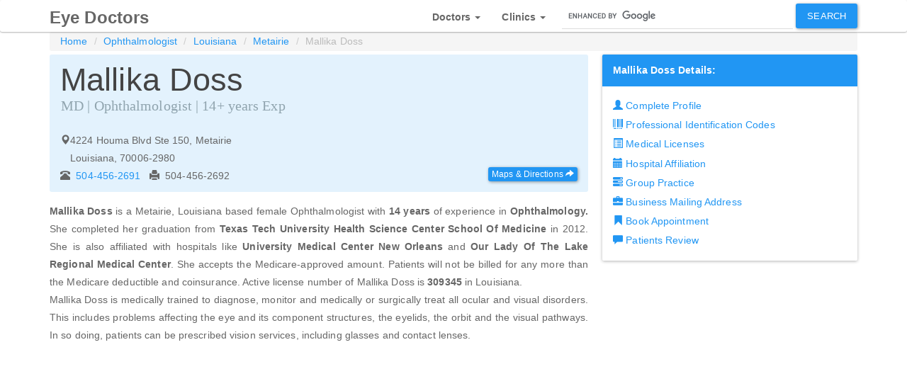

--- FILE ---
content_type: text/html; charset=UTF-8
request_url: https://eyedoctor.io/ophthalmologist/mallika-doss-md-pittsburgh/
body_size: 7938
content:
<!DOCTYPE html>

<html lang="en">
<head>
    <meta charset="utf-8">
    <title>Mallika  Doss - Ophthalmologist in Metairie, LA</title>
	<meta http-equiv="X-UA-Compatible" content="IE=edge">
    <meta name="viewport" content="width=device-width, initial-scale=1.0">
    <meta name="description" content="Mallika  Doss, Ophthalmologist, MD practices in Metairie, LA and she has 14+ years of experience. Find her practice address, medical identification codes, license details, hospital affiliations, patient reviews and appointment contact number.">
    <link rel="shortcut icon" href="//eyedoctor.io/eyeicon.png">
	<!-- Bootstrap core CSS -->
	<link href="/bootstrap/css/bootstrap.min.css" rel="stylesheet">
	<link href="/style.css" rel="stylesheet">
</head>
<body>

<div class="navbar navbar-default" role="navigation">
	<div class="container">
		<div class="navbar-header">
          <button type="button" class="navbar-toggle" data-toggle="collapse" data-target=".navbar-collapse">
            <span class="sr-only">Toggle navigation</span>
            <span class="icon-bar"></span>
            <span class="icon-bar"></span>
            <span class="icon-bar"></span>
          </button>
            <a class="navbar-brand" href="//eyedoctor.io/" ><strong>Eye Doctors</strong></a>
        </div>
		<div class="navbar-collapse collapse">

			<ul class="nav navbar-nav navbar-right">
				<li class="dropdown">
					<a href="#" class="dropdown-toggle" data-toggle="dropdown" role="button" aria-haspopup="true" aria-expanded="false"><strong>Doctors</strong> <span class="caret"></span></a>
					 <ul class="dropdown-menu">
						<li><a href="//eyedoctor.io/ophthalmologists/">Ophthalmologists</a></li>
						<li><a href="//eyedoctor.io/optometrists/">Optometrists</a></li>
					</ul>
				</li>
				<li class="dropdown">
					<a href="#" class="dropdown-toggle" data-toggle="dropdown" role="button" aria-haspopup="true" aria-expanded="false"><strong>Clinics</strong> <span class="caret"></span></a>
					 <ul class="dropdown-menu">
						<li><a href="//eyedoctor.io/clinics/">Eye Care Clinics</a></li>
						<li><a href="//eyedoctor.io/vision-center/">Vision Center</a></li>
					</ul>
				</li>
			   <!--	<li role="presentation"><a href="//eyedoctor.io/ophthalmologists/">Ophthalmologists</a></li>
				<li role="presentation"><a href="//eyedoctor.io/optometrists/">Optometrists</a></li> -->

				<li><form class="searchbox form-inline" action="//eyedoctor.io/search.php" id="cse-search-box">
				  <div>
					<input type="hidden" name="cx" value="partner-pub-1320917294859026:5928759631" />
					<input type="hidden" name="cof" value="FORID:10" />
					<input type="hidden" name="ie" value="UTF-8" />
					<input class="form-control" type="text" name="q" size="35" />
					<input class="btn btn-primary" type="submit" name="sa" value="Search" />
				  </div></form>
				</li>
			</ul>

		</div>

		<script type="text/javascript" src="//www.google.com/coop/cse/brand?form=cse-search-box&amp;lang=en"></script>
   </div>
</div>
<style>
div#disqus_thread :not(iframe[src]) { display: none !important; }
div#disqus_recommendations { display: none !important; }
</style>
<div class="container">

<ol class="breadcrumb"><li><a href="//eyedoctor.io/">Home</a></li>
<li><a href="//eyedoctor.io/ophthalmologists/">Ophthalmologist</a></li>
<li><a href="//eyedoctor.io/ophthalmologists/la/">Louisiana</a></li>
<li><a href="//eyedoctor.io/ophthalmologists/la/metairie/">Metairie</a></li>
<li class="active">Mallika  Doss</li>
</ol>
<!--<style type="text/css">
.adslot_1 { display:inline-block; width: 728px; height: 15px; }
@media (max-width:500px) { .adslot_1 { display: none; } }
@media (max-width:750px) { .adslot_1 { width: 468px; height: 15px; } }
</style>
<ins class="adsbygoogle adslot_1"
data-ad-client="ca-pub-1320917294859026"
data-ad-slot="3714424837"
data-ad-format="link"></ins>
<script async src="//pagead2.googlesyndication.com/pagead/js/adsbygoogle.js"></script>
<script>(adsbygoogle = window.adsbygoogle || []).push({});</script>-->


<div class="row">
		<div class="col-md-8 space"><div class="jumbotron">
		<h2>Mallika  Doss</h2><h5>MD | Ophthalmologist | 14+ years Exp</h5><br><div class="imgs-left"><span class="glyphicon glyphicon-map-marker"></span> <br>&nbsp;&nbsp;</div><div class="inline"> 4224 Houma Blvd Ste 150, Metairie<br> Louisiana, 70006-2980</div><br><span class="glyphicon glyphicon-phone-alt"></span> <a href="tel:504-456-2691">&nbsp;504-456-2691</a>&nbsp;&nbsp;&nbsp;<span class="glyphicon glyphicon-print"></span>&nbsp; 504-456-2692<a class="btn btn-default btn-primary btn-xs" href="//maps.google.com/?q=4224+Houma+Blvd+Ste+150%2C+Metairie%2C+LA" target="_blank" role="button">Maps & Directions <span class="glyphicon glyphicon-share-alt"></span></a></div></div><div class="col-md-4 col floatright"><div class="panel panel-primary"><div class="panel-heading"><strong>Mallika  Doss Details:</strong></div><div class="panel-body"><ul class="nav nav-pills nav-stacked mynav"><li><a href="#cp"><span class="glyphicon glyphicon-user"></span> Complete Profile</a></li><li><a href="#pid"><span class="glyphicon glyphicon-barcode"></span> Professional Identification Codes</a></li><li><a href="#ml"><span class="glyphicon glyphicon-list-alt"></span> Medical Licenses</a></li><li><a href="#ha"><span class="glyphicon glyphicon-calendar"></span> Hospital Affiliation</a></li><li><a href="#gp"><span class="glyphicon glyphicon-tasks"></span> Group Practice</a></li><li><a href="#ma"><span class="glyphicon glyphicon-briefcase"></span> Business Mailing Address</a></li><li><a href="#ba"><span class="glyphicon glyphicon-bookmark"></span> Book Appointment</a></li><li><a href="#pr"><span class="glyphicon glyphicon-comment"></span> Patients Review</a></li></ul></div></div></div><div class="col-md-8 space"><div class="justify"><strong>Mallika  Doss</strong> is a Metairie, Louisiana based female Ophthalmologist with <b>14 years</b> of experience in <strong>Ophthalmology.</strong> She completed her graduation from <strong>Texas Tech University Health Science Center School Of Medicine</strong> in 2012. She is also affiliated with hospitals like <b>University Medical Center New Orleans</b> and <b>Our Lady Of The Lake Regional Medical Center</b>. She accepts the Medicare-approved amount. Patients will not be billed for any more than the Medicare deductible and coinsurance. Active license number of Mallika  Doss  is<strong> 309345 </strong>in Louisiana.<br>Mallika  Doss is medically trained to diagnose, monitor and medically or surgically treat all ocular and visual disorders. This includes problems affecting the eye and its component structures, the eyelids, the orbit and the visual pathways. In so doing, patients can be prescribed vision services, including glasses and contact lenses.</div><br><script async src="//pagead2.googlesyndication.com/pagead/js/adsbygoogle.js"></script>
		<!-- Orthopedic Resp -->
		<ins class="adsbygoogle"
			 style="display:block"
			 data-ad-client="ca-pub-1320917294859026"
			 data-ad-slot="9760958434"
			 data-ad-format="auto"></ins>
		<script>
		(adsbygoogle = window.adsbygoogle || []).push({});
		</script> <br><div class="col1"><b><span class=" glyphicon glyphicon-user" id="cp"></span> Complete Profile:</b></div><div>Mallika  Doss speciality, credentials, practice address, contact phone number and fax are as below.
		Patients can directly walk in or can call on the below given phone number for appointment.</div><table class="table table-striped table-condensed noborder"><tr><td class="width40"><strong>Specialization: </strong></td><td>Ophthalmology</td></tr><tr><td><strong>Credentials: </strong></td><td>MD</td></tr><tr><td><strong>Experience:</strong></td><td> 14+ years</td></tr><tr><td><strong>Medical School Attended:</strong></td><td>Texas Tech University Health Science Center School Of Medicine</td></tr><tr><td><strong>Graduation Year:</strong></td><td>2012</td></tr><tr><td><strong>Gender:</strong></td><td>Female</td></tr><tr><td><strong>Accepts Medicare Assignment:</strong></td><td>Yes <a tabindex="0" role="button" data-toggle="popover" data-trigger="focus" data-content="The physician accepts the Medicare-approved amount; you will not be billed for any more than the Medicare deductible and coinsurance." aria-label="medicare information"> <span class=" glyphicon glyphicon-info-sign"></span></a></td></tr><tr><td><strong>Practice Address:</strong></td><td>4224 Houma Blvd Ste 150, Metairie,<br>Louisiana, 70006-2980</td></tr><tr><td><strong>Phone:</strong></td><td>504-456-2691</td></tr><tr><td><strong>Fax:</strong></td><td>504-456-2692</td></tr></table><div class="col1"><b><span class=" glyphicon glyphicon-barcode" id="pid"></span> Professional Identification Codes:</b></div><div> NPI number stands for National Provider Identifier which is a unique 10-digit identification number issued to health care providers in the United States by the Centers for Medicare and Medicaid Services (CMS).
		NPI details are as mentioned below.</div><table class="table table-striped table-condensed noborder"><tr><td class="width40"><strong>PAC ID: <a tabindex="0" role="button" data-toggle="popover" data-trigger="focus" data-content="Unique individual professional ID assigned by PECOS" aria-label="pac id information"> <span class=" glyphicon glyphicon-question-sign"></span></a></strong></td><td>4789970955</td></tr>
		<tr><td><strong>Enrollment ID: <a tabindex="0" role="button" data-toggle="popover" data-trigger="focus" data-content="Unique ID for the individual professional enrollment which is source for the data in the observation" aria-label="enrollment id information"> <span class=" glyphicon glyphicon-question-sign"></span></a></strong></td><td>I20180921000367</td></tr><tr><td><strong>NPI Number: <a tabindex="0" role="button" data-toggle="popover" data-trigger="focus" data-content="Unique professional ID assigned by NPPES" aria-label="npi information"> <span class=" glyphicon glyphicon-question-sign"></span></a></strong></td><td>1184970220</td></tr><tr><td><strong>NPI Enumeration Date: </strong></td><td>26 Jul, 2012</td></tr><tr><td><b>NPI Last Update On: </b></td><td>08 Nov, 2021</td></tr></table><script async src="//pagead2.googlesyndication.com/pagead/js/adsbygoogle.js"></script>
		<!-- Orthopedic Resp -->
		<ins class="adsbygoogle"
			 style="display:block"
			 data-ad-client="ca-pub-1320917294859026"
			 data-ad-slot="9760958434"
			 data-ad-format="auto"></ins>
		<script>
		(adsbygoogle = window.adsbygoogle || []).push({});
		</script><br><div class="col1"><b><span class=" glyphicon glyphicon-list-alt" id="ml"></span> Medical Licenses:</b></div> Doctors can have one or more medical licenses for different specialities in the same state or different states. Related medical licenses for Mallika  Doss are as mentioned below.<table class="table table-striped table-condensed noborder"><tr><td class="width20"><strong>License Number</strong></td><td><strong>Specialization</strong></td><td><strong>State</strong></td><td><strong>Status</strong><td></tr><tr><td>309345</td><td> <a tabindex="0" role="button" data-toggle="popover" data-trigger="focus" data-content=" " aria-label="license information"> <span class=" glyphicon glyphicon-question-sign"></span></a>  </td><td>Louisiana</td><td><b>Primary <span class=" glyphicon glyphicon-ok-circle"></span></b> <td></tr><tr><td>MD458356</td><td>Ophthalmology <a tabindex="0" role="button" data-toggle="popover" data-trigger="focus" data-content="Ophthalmology is medically trained to diagnose, monitor and medically or surgically treat all ocular and visual disorders. This includes problems affecting the eye and its component structures, the eyelids, the orbit and the visual pathways. In so doing, patients can be prescribed vision services, including glasses and contact lenses." aria-label="taxonomy information"> <span class=" glyphicon glyphicon-question-sign"></span></a></td><td>Pennsylvania</td><td>Secondary<td></tr><tr><td>309345</td><td>Ophthalmology <a tabindex="0" role="button" data-toggle="popover" data-trigger="focus" data-content="Ophthalmology is medically trained to diagnose, monitor and medically or surgically treat all ocular and visual disorders. This includes problems affecting the eye and its component structures, the eyelids, the orbit and the visual pathways. In so doing, patients can be prescribed vision services, including glasses and contact lenses." aria-label="taxonomy information"> <span class=" glyphicon glyphicon-question-sign"></span></a></td><td>Louisiana</td><td>Secondary<td></tr></table><div class="col1"><b><span class=" glyphicon glyphicon-calendar" id="ha"></span> Hospital Affiliation:</b></div>Surgeons are affiliated to many hospitals whom they worked with in the past or are presently working with. One surgeon can be affiliated to four to five hospitals at a time.<table class="table table-striped table-condensed noborder"><tr><td class="width40"><b>Hospital Name (CCN)  <a tabindex="0" role="button" data-toggle="popover" data-trigger="focus" data-content="CCN (CMS' Certification Number) is the hospital's identification number which is linked to its Medicare provider agreement." aria-label="ccn information"> <span class=" glyphicon glyphicon-question-sign"></span></a></b></td><td><b>State </b></td><td><b>Hospital Type</b></td></tr><tr><td>University Medical Center New Orleans (190005)</td><td>New orleans, LA</td><td>Acute Care Hospital</td></tr>
<tr><td>Our Lady Of The Lake Regional Medical Center (190064)</td><td>Baton rouge, LA</td><td>Acute Care Hospital</td></tr>
<tr><td>East Jefferson General Hospital (190146)</td><td>Metairie, LA</td><td>Acute Care Hospital</td></tr>
</table><div class="col1"><b><span class=" glyphicon glyphicon-tasks" id="gp"></span> Group Practice:</b></div> Group practices are run by a group of physicians who share their premises and other resources. Following list states all the group name
					with which 	Mallika  Doss has association with along with the number of members in that group.<table class="table table-striped table-condensed noborder"><tr><td class="width60"><b>Organization Name (Group PAC ID) <a tabindex="0" role="button" data-toggle="popover" data-trigger="focus" data-content="Unique Group Practice ID assigned by PECOS to the Group Practice the individual professional works with." aria-label="group practice information"><span class=" glyphicon glyphicon-question-sign"></span></a></b></td><td><b>Members</b></td></tr><tr><td>Louisiana State University School Of Medicine In New Orleans Faculty G (0244136448)</td><td>361</td></tr><tr><td>Lsuhn Billing Llc (0446337802)</td><td>196</td></tr><tr><td>Rachal And Elison Llc (1850304320)</td><td>3</td></tr></table><style>
/* --- PRODUCT BOX STYLING --- as on 23 Jan 2026 */
.eye-dry-box {
  display: flex;
  gap: 10px;
  padding: 10px;
  border: 1px solid #e5e7eb;
  border-radius: 10px;
  background: #f9fafb;
  max-width: 500px;  /* desktop width */
  width: 100%;
  margin: 10px auto;
  font-family: Arial, sans-serif;
  box-sizing: border-box;
}

.eye-dry-box img {
  width: 90px;       /* desktop image size */
  border-radius: 8px;
}

.eye-dry-content {
  flex: 1;
}

.eye-dry-title {
  font-size: 16px;
  font-weight: 600;
  color: #111827;
  margin: 0 0 6px 0;
}

.eye-dry-title a {
  color: inherit;
  text-decoration: none;
}

.eye-dry-benefits {
  margin: 6px 0;
  padding-left: 16px;
  font-size: 13px;
  color: #374151;
}

.eye-dry-btn {
  display: inline-block;
  padding: 6px 12px;
  background: #2563eb;
  color: #fff;
  font-weight: 600;
  border-radius: 6px;
  text-decoration: none;
  margin-top: 6px;
}

.eye-dry-btn:hover {
  background: #1d4ed8;
  color: #fff;
}

/* --- MOBILE STYLING --- */
@media (max-width: 640px) {
  .eye-dry-box {
    flex-direction: column;
    text-align: center;
    max-width: 320px;  /* mobile width */
    padding: 10px;
    margin: 10px auto;
  }
  .eye-dry-box img {
    width: 100px;       /* mobile image size */
    margin: auto;
  }
  .eye-dry-title {
    font-size: 15px;
  }
  .eye-dry-benefits {
    text-align: left;
    font-size: 12px;
  }
  .eye-dry-btn {
    padding: 7px 12px;
    font-size: 13px;
  }
}
</style>
<!-- --- INTRO --- -->
<div class="product-intro">
  After spending time on your computer or phone screen do you notice your eyes getting tired and dry?
    We have a solution for this, try these fast-acting lubricating eye drops which provide instant relief and help to keep your eyes refreshed all day.
</div>

<!-- --- AFFILIATE PRODUCT BOX --- -->
<div class="eye-dry-box">
  <a href="https://amzn.to/3LXwQCG" target="_blank" rel="nofollow sponsored">
    <img src="/eye-drop-dry-eyes.jpg"
         alt="Lubricating eye drops for dry eye relief"
         loading="lazy">
  </a>

  <div class="eye-dry-content">
    <h2 class="eye-dry-title">
      <a href="https://amzn.to/3LXwQCG" target="_blank" rel="nofollow sponsored">
        Instant Relief for Dry, Tired Eyes
      </a>
    </h2>

    <ul class="eye-dry-benefits">
      <li>Helps relieve dryness from screen use</li>
      <li>Suitable for daily use</li>
    </ul>

    <a href="https://amzn.to/3LXwQCG" target="_blank" rel="nofollow sponsored" class="eye-dry-btn">
      View on Amazon
    </a>
  </div>
</div>
<div class="col1"><b><span class=" glyphicon glyphicon-briefcase" id="ma"></span> Business Mailing Address:</b></div><div>Business mailing address can be used for mailing purpose only, for visiting purpose patients need to refer above mentioned address.</div><table class="table table-striped table-condensed noborder"><tr><td class="width40"><strong>Address: </strong></td><td>4224 Houma Blvd Ste 150,  <br> Metairie, Louisiana</td></tr>
<tr><td><strong>Zip: </strong></td><td>70006-2980</td></tr>
<tr><td><strong>Phone Number: </strong></td><td>504-456-2691</td></tr>
<tr><td><strong>Fax Number: </strong></td><td>--</td></tr>
</table>
<div class="col1 inline"><span class=" glyphicon glyphicon-bookmark" id="ba"></span></div> Patients can reach Mallika  Doss at <b>4224 Houma Blvd Ste 150, Metairie, Louisiana</b> or can <strong>call to book an appointment on 504-456-2691</strong>.<br><div class="col1"><b><span class=" glyphicon glyphicon-comment" id="pr"></span> Comments/ Reviews:</b></div><div>Patients can read all the reviews posted for Mallika  Doss below. You may also share your own experience like the quality of treatment, behavior, and overall care provided by Mallika  Doss. It will help others make informed decisions.</div>
<div class="d-grid gap-2 pan" id="disqus-placeholder">
<button class="btn btn-primary btn-block" type="button" onclick="loadDisqus(this)"> Read Reviews / Add Your Comment </button>
</div>
<br>
<div id="disqus_thread"></div>
<sup>**</sup> Data of this site is collected from Medicare & Medicaid Services (CMS) and NPPES. Last updated on 08 December, 2025.<!--<script>

/**
 *  RECOMMENDED CONFIGURATION VARIABLES: EDIT AND UNCOMMENT THE SECTION BELOW TO INSERT DYNAMIC VALUES FROM YOUR PLATFORM OR CMS.
 *  LEARN WHY DEFINING THESE VARIABLES IS IMPORTANT: https://disqus.com/admin/universalcode/#configuration-variables */
/*
var disqus_config = function () {
    this.page.url = PAGE_URL;  // Replace PAGE_URL with your page's canonical URL variable
    this.page.identifier = PAGE_IDENTIFIER; // Replace PAGE_IDENTIFIER with your page's unique identifier variable
};
*/
(function() { // DON'T EDIT BELOW THIS LINE
    var d = document, s = d.createElement('script');
    s.src = '//eyedoctor-io.disqus.com/embed.js';
    s.setAttribute('data-timestamp', +new Date());
    (d.head || d.body).appendChild(s);
})();
</script>
<noscript>Please enable JavaScript to view the <a href="https://disqus.com/?ref_noscript">comments powered by Disqus.</a></noscript>-->


</div><div class="col-md-4 col"><div class="map-responsive"><iframe width="600" height="600" style="border:0" title="Mallika  Doss Map Location" src="https://www.google.com/maps/embed/v1/place?key=AIzaSyBw8bPsHmAMLwMolNEEqHGhU4v4Cnn0wdY&q=4224+Houma+Blvd+Ste+150%2C+Metairie%2C+LA&zoom=15" allowfullscreen></iframe></div><div class="panel panel-primary pan"><div class="panel-heading">Similar Ophthalmologist in Metairie, LA</div><div class="panel-body"><ul class="nav nav-pills nav-stacked mynav"><li><a href="//eyedoctor.io/ophthalmologist/jeffrey-harris-singer-md-metairie/" class="inline"><span class="glyphicon glyphicon-user"></span> Dr. Jeffrey Harris Singer, MD <span class="label label-default">36+ yr exp.</span></a><small><b>Speciality:</b><i> Ophthalmologist</i><br><b>Address:</b>  4720 S I 10 Service Rd W, Suite 406, LA</small><br><small><b>Phone:</b> 504-456-3155 &nbsp;&nbsp;<b> Fax:</b> 504-456-3113</small></li><li><a href="//eyedoctor.io/ophthalmologist/brendon-sumich-md-metairie/" class="inline"><span class="glyphicon glyphicon-user"></span> Brendon Sumich, M.D. <span class="label label-default">17+ yr exp.</span></a><small><b>Speciality:</b><i> Ophthalmologist</i><br><b>Address:</b>  3409 N Hullen St, LA</small><br><small><b>Phone:</b> 504-888-2600 &nbsp;&nbsp;<b> Fax:</b> 504-456-9596</small></li><li><a href="//eyedoctor.io/ophthalmologist/brett-budden-md-new-orleans/" class="inline"><span class="glyphicon glyphicon-user"></span> Brett Budden, M.D. <span class="label label-default">14+ yr exp.</span></a><small><b>Speciality:</b><i> Ophthalmologist</i><br><b>Address:</b>  4740 S I 10 Service Rd W Ste 130, LA</small><br><small><b>Phone:</b> 337-257-5864 </small></li><li><a href="//eyedoctor.io/ophthalmologist/dr-james-andrew-david-md-new-orleans/" class="inline"><span class="glyphicon glyphicon-user"></span> Dr. James Andrew David, M.D. <span class="label label-default">10+ yr exp.</span></a><small><b>Speciality:</b><i> Ophthalmologist</i><br><b>Address:</b>  3530 Houma Blvd Ste 203, LA</small><br><small><b>Phone:</b> 504-887-7660 &nbsp;&nbsp;<b> Fax:</b> 504-887-7816</small></li><li><a href="//eyedoctor.io/ophthalmologist/john-w-boyle-iv-md-metairie/" class="inline"><span class="glyphicon glyphicon-user"></span> John W Boyle Iv, M.D. <span class="label label-default">23+ yr exp.</span></a><small><b>Speciality:</b><i> Ophthalmologist</i><br><b>Address:</b>  4224 Houma Blvd, Suite 100 Gulf South Eye Associates, Apmc, LA</small><br><small><b>Phone:</b> 504-454-1000 &nbsp;&nbsp;<b> Fax:</b> 504-456-8010</small></li><li><a href="//eyedoctor.io/ophthalmologist/brandon-l-davis-md-metairie/" class="inline"><span class="glyphicon glyphicon-user"></span> Brandon L Davis, MD <span class="label label-default">24+ yr exp.</span></a><small><b>Speciality:</b><i> Ophthalmologist</i><br><b>Address:</b>  4224 Houma Blvd Ste 430, LA</small><br><small><b>Phone:</b> 504-888-7771 &nbsp;&nbsp;<b> Fax:</b> 504-888-9388</small></li><li><a href="//eyedoctor.io/ophthalmologist/dr-chad-michael-caplan-md-metairie/" class="inline"><span class="glyphicon glyphicon-user"></span> Dr. Chad Michael Caplan, MD </a><small><b>Speciality:</b><i> Ophthalmologist</i><br><b>Address:</b>  3409 N Hullen St, LA</small><br><small><b>Phone:</b> 504-888-2600 </small></li></ul></div></div><script async src="//pagead2.googlesyndication.com/pagead/js/adsbygoogle.js"></script>
		<!-- Orthopedic Resp -->
		<ins class="adsbygoogle"
			 style="display:block"
			 data-ad-client="ca-pub-1320917294859026"
			 data-ad-slot="9760958434"
			 data-ad-format="auto"></ins>
		<script>
		(adsbygoogle = window.adsbygoogle || []).push({});
		</script></div></div>
</div>
<div class="footer">
<div class="container justify">
<div class="row">
<div><small><strong>Ophthalmologists </strong> is a physician who specializes in eye and vision care. He/she is medically trained to deliver total eye care: primary, secondary and tertiary (i.e., vision services, contact lenses, eye examinations, medical eye care and surgical eye care), diagnose general diseases of the body and treat ocular manifestations of systemic diseases.
Patients having eye problems like bulging of one or both eyes; dark curtain or veil that blocks vision; decreased vision, even if temporary;
distorted vision; double vision; excess tearing; eyelid abnormalities; family history of eye disease; halos (colored circles around lights); injury to the eye;
loss of peripheral (side) vision; misaligned eyes; new floaters (black "strings" or specks in the vision) and/or flashes of light; pain in the eye; thyroid disease-related eye problems (Graves' disease);
unusual red eye; high blood pressure related eye problems; diabetes mellitus related eye problems; HIV or AIDS patients who can have eye problem in future need to consult an ophthalmologist as soon as possible to save their sight.
<br>Patients can choose an eye specialist sub speciality from below:</small></div>
<div class="col-md-3"><ul>
<li><a class="foothover" href="//eyedoctor.io/ophthalmologists/">Ophthalmologists</a></li>
<li><a class="foothover" href="//eyedoctor.io/clinics/">Eye Clinics</a></li>

</ul></div>
<div class="col-md-3"><ul>
<li><a class="foothover" href="//eyedoctor.io/optometrists/">Optometrists</a></li>
<li><a class="foothover" href="//eyedoctor.io/vision-center/">Vision Centers</a></li>
</ul></div>
<div class="col-md-3"><ul>
<li><a class="foothover" href="//eyedoctor.io/technicians/">Eyecare Technicians</a></li>
<li><a class="foothover" href="//eyedoctor.io/suppliers/">Eyewear Suppliers</a></li>
</ul></div>
<div class="col-md-3"><ul>
  <li><a class="foothover" href="//eyedoctor.io/eye-surgery-center/">Eye Surgery Centers</a></li>
  <li><a class="foothover" href="//eyedoctor.io/eye-center/">Eye Care Centers</a></li>
</ul></div>
</div></div>
<script>
  (function(i,s,o,g,r,a,m){i['GoogleAnalyticsObject']=r;i[r]=i[r]||function(){
  (i[r].q=i[r].q||[]).push(arguments)},i[r].l=1*new Date();a=s.createElement(o),
  m=s.getElementsByTagName(o)[0];a.async=1;a.src=g;m.parentNode.insertBefore(a,m)
  })(window,document,'script','https://www.google-analytics.com/analytics.js','ga');

  ga('create', 'UA-41378189-3', 'auto');
  ga('send', 'pageview');

</script>

</div>
<div class="container">
<ul class="nav nav-pills nav-justified"><li><a href="/">&copy; EyeDoctor 2026</a></li><li><a href='//eyedoctor.io/disclaimer/'>Disclaimer</a></li>
<li><a href='//eyedoctor.io/contact-us/'>Contact Us</a></li>
<li><a href='//eyedoctor.io/privacy-policy/'>Privacy Policy</a></li>
</ul></div>
  <!-- Bootstrap core JavaScript
  ================================================== -->
  <!-- Placed at the end of the document so the pages load faster -->
  <script src="https://ajax.googleapis.com/ajax/libs/jquery/2.0.0/jquery.min.js"></script>
  <script src="/bootstrap/js/bootstrap.min.js"></script>
<script>
$(function () {
		$('[data-toggle="popover"]').popover()
		});
</script>

<!-- Disqus loading script -->
<script>
function loadDisqus(button) {
// Hide the button immediately
button.style.display = 'none';

// Only load Disqus script on demand
var d = document, s = d.createElement('script');
s.src = '//eyedoctor-io.disqus.com/embed.js'; // replace with your shortname
s.setAttribute('data-timestamp', +new Date());
(d.head || d.body).appendChild(s);
}
</script>

</body>
</html>


--- FILE ---
content_type: text/html; charset=utf-8
request_url: https://www.google.com/recaptcha/api2/aframe
body_size: 118
content:
<!DOCTYPE HTML><html><head><meta http-equiv="content-type" content="text/html; charset=UTF-8"></head><body><script nonce="QMxA-k19cfAtSwdIJ5Gy8g">/** Anti-fraud and anti-abuse applications only. See google.com/recaptcha */ try{var clients={'sodar':'https://pagead2.googlesyndication.com/pagead/sodar?'};window.addEventListener("message",function(a){try{if(a.source===window.parent){var b=JSON.parse(a.data);var c=clients[b['id']];if(c){var d=document.createElement('img');d.src=c+b['params']+'&rc='+(localStorage.getItem("rc::a")?sessionStorage.getItem("rc::b"):"");window.document.body.appendChild(d);sessionStorage.setItem("rc::e",parseInt(sessionStorage.getItem("rc::e")||0)+1);localStorage.setItem("rc::h",'1769457863943');}}}catch(b){}});window.parent.postMessage("_grecaptcha_ready", "*");}catch(b){}</script></body></html>

--- FILE ---
content_type: text/css
request_url: https://eyedoctor.io/style.css
body_size: 888
content:
.navbar {
	margin-bottom: 0px;
	min-height: 3px;	
}
.navbar-nav > li > a {
	height: 30px;
	line-height: 11px;
	padding-top: 18.5px;
}
.navbar-brand {
    height: 30px;
	line-height: 11px;
	padding-top: 18.5px;
	font-size: 24px;
}

.imgs{
	 display: inline;
	 margin-right: 15px;
     padding-top: 5px;
	 float: right;
	 max-width: 20%;
	
}
.imgs-left{
	 margin: 0px;
     padding: 0px;
	 float: left;
}
.inline{
	display: inline;
}
.pan{
	margin-bottom:10px;
	margin-top:5px;
}
.jumbotron {
	background-color: #E3F2FD;
	padding-top: 10px;
	padding-bottom: 10px;
	padding-left: 15px !important;
	padding-right: 15px !important;
	margin-bottom: 15px;
	
}
h5{
    color: #90A4AE;
	font-family: 'Times New Roman', Georgia, Serif;
	margin-left: 1px;
}
h2,h5{
    margin-top: 1px;
    margin-bottom: 1px;
}
.myheader1{
	font-family: 'Times New Roman', Georgia, Serif;
	font-size:30px;
	margin-bottom:5px;
	margin-top:5px;
}
.breadcrumb {
    margin-bottom: 5px;
	padding-top: 1px;
	padding-bottom: 1px;
}
.mynav>li>a {
    position: relative;
    display: block;
    padding: .1px;
}
.address{
	display:inline-block;
	margin-left:10px;
	border:1px;
}
body, div, p, table {
    font-family: Lato, Arial, sans-serif;
    font-size: 14px;
}
.map-responsive{
    overflow:hidden;
    padding-bottom:100%;
    position:relative;
    height:0;
}
.map-responsive iframe{
    left:0;
    top:0;
    height:100%;
    width:100%;
    position:absolute;
}
.space{
	padding-right:5px;
}
.btn-xs{
	text-transform: capitalize;
	float: right;
}
.doclist{
	border-bottom: 1px dotted #EAECEE;
	margin: 6px; 
}
.floatright{float:right;}
@media (max-width: 992px)
{    
   .floatright{float:none;}
}
.searchbox{
	 margin: 0px;
     padding-top: 4px;
	 padding-bottom: 4px;
	 padding-left: 8px;
	 float: right;
}
.btn-lg{
	text-transform: capitalize;
	padding-top:30px;
	padding-bottom:30px;
}
.myheader{
	font-family: 'Times New Roman', Georgia, Serif;
}
.footer {
    background-color: #c8e5fc;
	color:#4c5f68;
	padding-top: 10px;
	margin-top: 10px;
	line-height:1.6;
}
.foothover{
      color:#4c5f68;
	  text-decoration:none;
}
.foothover:hover{
      color:#81939c;
	  text-decoration:none ;
}
div.justify{
text-align:justify;
}
div.col1{
	color: #2E86C1;
	font-size: 16px;
}
td.width60{
 width: 60%;
}
td.width40{
 width: 40%;
}
td.width20{
 width: 20%;
}
td.width50{
 width: 50%;
}
.center{
text-align:center;
}

--- FILE ---
content_type: text/plain
request_url: https://www.google-analytics.com/j/collect?v=1&_v=j102&a=387096970&t=pageview&_s=1&dl=https%3A%2F%2Feyedoctor.io%2Fophthalmologist%2Fmallika-doss-md-pittsburgh%2F&ul=en-us%40posix&dt=Mallika%20Doss%20-%20Ophthalmologist%20in%20Metairie%2C%20LA&sr=1280x720&vp=1280x720&_u=IEBAAEABAAAAACAAI~&jid=435702407&gjid=1687954132&cid=394396688.1769457863&tid=UA-41378189-3&_gid=1167695337.1769457863&_r=1&_slc=1&z=945365851
body_size: -450
content:
2,cG-Y59RVT4HJG